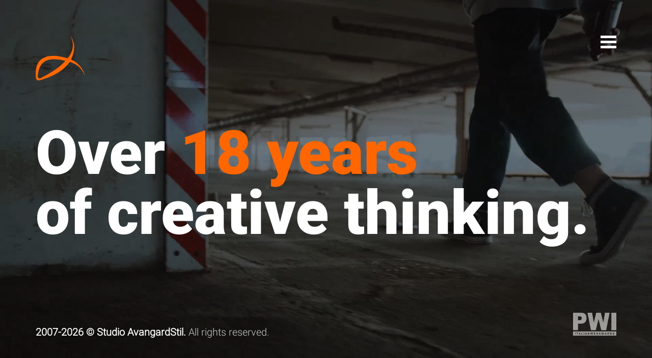

--- FILE ---
content_type: text/html; charset=UTF-8
request_url: https://avangardstil.it/index.php/en?lang=english&page=item&category=web&id=144
body_size: 2165
content:
<!DOCTYPE html><html lang="en"><head><meta charset="utf-8" /><title>Web solutions that works - Studio AvangardStil</title><meta http-equiv="X-UA-Compatible" content="IE=edge,chrome=1;" /><meta name="viewport" content="width=device-width, initial-scale=1" /><meta name="description" content="Entrust us with your website project, online store, cloud software, etc. For over 15 years, we have been creating projects with innovation and creativity." /><meta name="classification" content="business" /><meta name="allow-search" content="YES" /><meta name="page-type" Content="creative, design, studio, web, software, print, seo, marketing, advertisement" /><meta name="language" content="en" /><meta name="author" content="Studio AvangardStil" /><meta name="reply-to" content="info@avangardstil.it" /><meta name="copyright" content="Copyright &copy; 2026 Studio AvangardStil, All rights reserved." /><meta name="owner" content="Studio AvangardStil" /><meta name="rating" content="general" /><meta name="audience" Content="all" /><meta name="robots" content="" /><meta name="revisit-after" content="15 days" /><meta name="keywords" content="web sites, electronic shops, news systems, business sites, business and corporate sites, e-cards, SEO, e-shops, auctions, catalogs, billboards, posters, brochures, flyers, menus, calendars, facades, video advestment" /><meta name="twitter:card" content="summary_large_image" /><meta name="twitter:site" content="@avangardstil" /><meta name="twitter:creator" content="@avangardstil" /><meta name="twitter:title" content="Web solutions that works - Studio AvangardStil" /><meta name="twitter:description" content="Entrust us with your website project, online store, cloud software, etc. For over 15 years, we have been creating projects with innovation and creativity." /><meta name="twitter:image:alt" content="Web solutions that works - Studio AvangardStil" /><meta name="twitter:image" content="https://avangardstil.it/Images/Others/social.jpg" /><meta property="og:locale" content="bg_BG" /><meta property="og:url" content="" /><meta property="og:type" content="website" /><meta property="og:image" content="https://avangardstil.it/Images/Others/social.jpg" /><meta property="og:title" content="Web solutions that works - Studio AvangardStil" /><meta property="og:site_name" content="" /><meta property="og:description" content="Entrust us with your website project, online store, cloud software, etc. For over 15 years, we have been creating projects with innovation and creativity." /><link rel="canonical" href="" /><link rel="alternate" hreflang="bg" href="https://avangardstil.it/bg" /><link rel="alternate" hreflang="it" href="https://avangardstil.it/it" /><link rel="alternate" hreflang="en" href="https://avangardstil.it/en" /><link rel="alternate" hreflang="x-default" href="https://avangardstil.it/en" /><link rel="shortcut icon" href="https://avangardstil.it/Images/Icons/favicon.ico" /><link rel="preload" href="https://avangardstil.it/Styles/Fonts/RobotoBlack.eot" as="font" type="font/eot" crossorigin /><link rel="preload" href="https://avangardstil.it/Styles/Fonts/RobotoBlack.woff" as="font" type="font/woff" crossorigin /><link rel="preload" href="https://avangardstil.it/Styles/Fonts/RobotoBlack.ttf" as="font" type="font/ttf" crossorigin /><link rel="preload" href="https://avangardstil.it/Styles/Fonts/RobotoBlack.svg" as="font" type="font/svg" crossorigin /><link rel="preload" href="https://avangardstil.it/Styles/Fonts/RobotoLight.eot" as="font" type="font/eot" crossorigin /><link rel="preload" href="https://avangardstil.it/Styles/Fonts/RobotoLight.woff" as="font" type="font/woff" crossorigin /><link rel="preload" href="https://avangardstil.it/Styles/Fonts/RobotoLight.ttf" as="font" type="font/ttf" crossorigin /><link rel="preload" href="https://avangardstil.it/Styles/Fonts/RobotoLight.svg" as="font" type="font/svg" crossorigin /><link rel="preload" href="https://avangardstil.it/Styles/Fonts/RobotoMedium.eot" as="font" type="font/eot" crossorigin /><link rel="preload" href="https://avangardstil.it/Styles/Fonts/RobotoMedium.woff" as="font" type="font/woff" crossorigin /><link rel="preload" href="https://avangardstil.it/Styles/Fonts/RobotoMedium.ttf" as="font" type="font/ttf" crossorigin /><link rel="preload" href="https://avangardstil.it/Styles/Fonts/RobotoMedium.svg" as="font" type="font/svg" crossorigin /><link rel="preload" href="https://avangardstil.it/Videos/landscape.mp4" as="video" type="video/mp4" crossorigin /><link rel="preload" href="https://avangardstil.it/Videos/landscape.ogv" as="video" type="video/ogv" crossorigin /><link rel="preload" href="https://avangardstil.it/Videos/landscape.webm" as="video" type="video/webm" crossorigin /><link rel="preload" href="https://avangardstil.it/Videos/portrait.mp4" as="video" type="video/mp4" crossorigin /><link rel="preload" href="https://avangardstil.it/Videos/portrait.ogv" as="video" type="video/ogv" crossorigin /><link rel="preload" href="https://avangardstil.it/Videos/portrait.webm" as="video" type="video/webm" crossorigin /><link rel="preload" href="https://avangardstil.it/Styles/fonts.css" as="style" crossorigin /><link rel="preload" href="https://avangardstil.it/Styles/style.css" as="style" crossorigin /><link rel="preload" href="https://avangardstil.it/Scripts/lib.js" as="script" crossorigin /><link rel="preload" href="https://avangardstil.it/Scripts/functions.js" as="script" crossorigin /><link href="https://avangardstil.it/Styles/style.css" type="text/css" rel="stylesheet" /><script src="https://avangardstil.it/Scripts/lib.js" defer></script><script src="https://avangardstil.it/Scripts/functions.js" defer></script><script type="application/ld+json">{	"@context": "https://schema.org",	"@type": "Organization",	"url": "https://avangardstil.it",	"logo": "https://avangardstil.it/Images/Buttons/logo.png"	}</script><script type="application/ld+json">{	"@context" : "http://schema.org",	"@type" : "Organization",	"name" : "Studio AvangardStil",	"url": "https://avangardstil.it"	}</script><script type="application/ld+json">{	"@context": "http://schema.org",	"@type": "WebPage",	"name": "Web solutions that works - Studio AvangardStil",	"url": "",	"description": "Entrust us with your website project, online store, cloud software, etc. For over 15 years, we have been creating projects with innovation and creativity.",	"mainEntity": {	"@type": "Article",	"@id": "",	"url": "",	"author": {	"@type": "Organization",	"name": "Studio AvangardStil",	"url": "https://avangardstil.it"	},	"mainEntityOfPage": "",	"headline": "Web solutions that works - Studio AvangardStil",	"image": {	"@type": "imageObject",	"url": "https://avangardstil.it/Images/Others/social.jpg"	},	"publisher": {	"@type": "Organization",	"name": "Studio AvangardStil",	"logo": {	"@type": "imageObject",	"url": "https://avangardstil.it/Images/Buttons/logo.png"	}	}	}	}</script><script type="application/ld+json">{	"@context": "https://schema.org",	"@type": "VideoObject",	"name": "Studio AvangardStil",	"description": "Over 18 yearsof creative thinking.",	"thumbnailUrl": [	"https://avangardstil.it/Images/Others/video-1x1.jpg",	"https://avangardstil.it/Images/Others/video-4x3.jpg",	"https://avangardstil.it/Images/Others/video-16x9.jpg"	],	"uploadDate": "2022-06-14T09:30:00+03:00",	"duration": "PT00H00M25S",	"contentUrl": "https://avangardstil.it/Videos/landscape.mp4",	"embedUrl": "https://avangardstil.it"	}</script><script type="application/ld+json">{	"@context": "https://schema.org",	"@type": "LocalBusiness",	"image": [	"https://avangardstil.it/Images/Others/1x1.jpg",	"https://avangardstil.it/Images/Others/4x3.jpg",	"https://avangardstil.it/Images/Others/16x9.jpg"	],	"name": "Studio AvangardStil",	"address": [{	"@type": "PostalAddress",	"streetAddress": "",	"addressLocality": "",	"addressRegion": "Haskovo",	"postalCode": "6400",	"addressCountry": "BG"	},{	"@type": "PostalAddress",	"streetAddress": "Piazza Crati, 20",	"addressLocality": "",	"addressRegion": "RM",	"postalCode": "00199",	"addressCountry": "IT"	}],	"geo": [{	"@type": "GeoCoordinates",	"latitude": 42.05294945311669,	"longitude": 25.58488404739455	},{	"@type": "GeoCoordinates",	"latitude": 41.927052923642776,	"longitude": 12.510228063561186	}],	"url": "https://avangardstil.it",	"telephone": "+359887737759",	"priceRange": "$",	"openingHoursSpecification": [{	"@type": "OpeningHoursSpecification",	"dayOfWeek": [	"Monday",	"Tuesday",	"Wednesday",	"Thursday",	"Friday"	],	"opens": "09:30",	"closes": "18:30"	}]	}</script><script type="application/ld+json">{	"@context": "https://schema.org/",	"@type": "AggregateRating",	"itemReviewed": {	"@type": "LocalBusiness",	"image": "https://avangardstil.it/Images/Buttons/logo.png",	"name": "Studio AvangardStil",	"telephone": "+359887737759",	"priceRange": "$",	"address" : [{	"@type": "PostalAddress",	"streetAddress": "",	"addressLocality": "",	"addressRegion": "Haskovo",	"postalCode": "6400",	"addressCountry": "BG"	},{	"@type": "PostalAddress",	"streetAddress": "Piazza Crati, 20",	"addressLocality": "",	"addressRegion": "RM",	"postalCode": "00199",	"addressCountry": "IT"	}]	},	"ratingValue": "5",	"bestRating": "5",	"ratingCount": "18"	}</script></head><body data-page="index" data-lang="en"><a href="https://avangardstil.it/en" class="logo"><img data-src="https://avangardstil.it/Images/Buttons/logo-avangardstil-color.svg" width="96px" height="90px" alt="Studio AvangardStil" title="Studio AvangardStil - Web design, internet system, SEO optimization, print and multimedia" class="lazy" /></a><div id="menu" class="white"><span></span><span></span><span></span><span></span></div><header><nav><ul itemscope itemtype="http://schema.org/SiteNavigationElement"><li id="m1"><a href="https://avangardstil.it/en/studio" itemprop="url"><span itemprop="name">Studio</span></a></li><li id="m2"><a href="https://avangardstil.it/en/works" itemprop="url"><span itemprop="name">Works</span></a></li><li id="m3"><a href="https://avangardstil.it/en/contact" itemprop="url"><span itemprop="name">Contact</span></a></li></ul></nav><h2 id="headline"></h2><div class="languages"><a href="https://avangardstil.it/bg">bg</a> /<a href="https://avangardstil.it/it">it</a> /<a href="https://avangardstil.it/en" class="select">en</a></div></header><section class="page home"><h1>Over <strong>18 years</strong><br />of creative thinking.</h1><img data-src="https://avangardstil.it/Images/Others/pwi.svg" width="85px" height="45px" alt="PWI" title="PWI - Italian Web Awards" class="lazy" /><video autoplay muted loop playsinline oncontextmenu="return false;" preload="auto"><source id="mp4" src="" type="video/mp4" /><source id="ogv" src="" type="video/ogv" /><source id="webm" src="" type="video/webm" />Your browser does not support the video tag.</video></section><footer class="white"><strong>2007-2026 &copy; Studio AvangardStil. </strong>All rights reserved.</footer><noscript id="deferred-styles"><link rel="stylesheet" type="text/css" href="https://avangardstil.it/Styles/fonts.css" /></noscript><script>var loadDeferredStyles = function(){	var addStylesNode = document.getElementById("deferred-styles");	var replacement = document.createElement("div");	replacement.innerHTML = addStylesNode.textContent;	document.body.appendChild(replacement);	addStylesNode.parentElement.removeChild(addStylesNode);	};	var raf = window.requestAnimationFrame || window.mozRequestAnimationFrame || window.webkitRequestAnimationFrame || window.msRequestAnimationFrame;	if(raf){	raf(function(){	window.setTimeout(loadDeferredStyles, 0);	});	} else {	window.addEventListener("load", loadDeferredStyles);	}</script> </body></html>

--- FILE ---
content_type: image/svg+xml
request_url: https://avangardstil.it/Images/Others/pwi.svg
body_size: 152
content:
<?xml version="1.0" encoding="utf-8"?>
<!-- Generator: Adobe Illustrator 26.0.1, SVG Export Plug-In . SVG Version: 6.00 Build 0)  -->
<svg version="1.1" id="Layer_1" xmlns:xodm="http://www.corel.com/coreldraw/odm/2003"
	 xmlns="http://www.w3.org/2000/svg" xmlns:xlink="http://www.w3.org/1999/xlink" x="0px" y="0px" viewBox="0 0 95 50"
	 style="enable-background:new 0 0 95 50;" xml:space="preserve">
<style type="text/css">
	.st0{fill-rule:evenodd;clip-rule:evenodd;fill:#FEFEFE;}
</style>
<g id="Layer_x0020_1">
	<path class="st0" d="M0,40.5h95V50H0V40.5z M84.2,0H95v37.9H84.2V0z M0,0h17.9c3.9,0,6.8,1,8.8,3c1.9,2,2.9,4.9,2.9,8.6
		c0,3.8-1.1,6.8-3.2,9c-2.1,2.2-5.4,3.2-9.7,3.2h-5.9v14H0C0,37.9,0,0,0,0z M10.8,16.2h2.7c2.1,0,3.6-0.4,4.4-1.2
		c0.8-0.8,1.3-1.8,1.3-3c0-1.2-0.4-2.2-1.1-3c-0.7-0.8-2.1-1.2-4.1-1.2h-3.1C10.8,7.7,10.8,16.2,10.8,16.2z M31.6,0h10.2l3.7,21.1
		L50.9,0H61l5.4,21.2L70.1,0h10.2l-7.7,37.9H62L55.9,14l-6.1,23.9H39.3C39.3,37.9,31.6,0,31.6,0z M4.4,47.4v-4.2h0.9v4.2H4.4z
		 M15.1,45.7l-0.6-1.6l-0.6,1.6H15.1z M82.3,43.9v2.8h0.6c0.2,0,0.4,0,0.5,0c0.1,0,0.2-0.1,0.3-0.2s0.2-0.2,0.2-0.4
		c0.1-0.2,0.1-0.5,0.1-0.8c0-0.3,0-0.6-0.1-0.8c-0.1-0.2-0.1-0.3-0.2-0.4c-0.1-0.1-0.2-0.2-0.4-0.2c-0.1,0-0.4,0-0.7,0H82.3z
		 M76.3,44.9H77c0.4,0,0.7,0,0.8,0c0.1,0,0.2-0.1,0.2-0.2c0.1-0.1,0.1-0.2,0.1-0.3c0-0.2,0-0.3-0.1-0.3c-0.1-0.1-0.2-0.1-0.3-0.2
		c-0.1,0-0.3,0-0.6,0h-0.7L76.3,44.9L76.3,44.9z M72,45.7l-0.6-1.6l-0.6,1.6C70.8,45.7,72,45.7,72,45.7z M59.3,45.7l-0.6-1.6
		l-0.6,1.6H59.3z M52.1,45.5v1.1h0.8c0.3,0,0.5,0,0.6,0c0.1,0,0.2-0.1,0.3-0.2c0.1-0.1,0.1-0.2,0.1-0.4c0-0.1,0-0.2-0.1-0.3
		c-0.1-0.1-0.2-0.2-0.3-0.2c-0.1,0-0.4-0.1-0.8-0.1C52.8,45.5,52.1,45.5,52.1,45.5z M52.1,43.9v1h0.6c0.3,0,0.5,0,0.6,0
		c0.1,0,0.3-0.1,0.3-0.2c0.1-0.1,0.1-0.2,0.1-0.3c0-0.1,0-0.2-0.1-0.3c-0.1-0.1-0.2-0.1-0.3-0.2c-0.1,0-0.3,0-0.7,0
		C52.6,43.8,52.1,43.8,52.1,43.9z M29,45.7l-0.6-1.6l-0.6,1.6H29z M87.1,46l0.8-0.1c0.1,0.3,0.2,0.5,0.3,0.6
		c0.2,0.1,0.4,0.2,0.6,0.2c0.3,0,0.5-0.1,0.6-0.2c0.1-0.1,0.2-0.2,0.2-0.4c0-0.1,0-0.2-0.1-0.2s-0.2-0.1-0.3-0.2
		c-0.1,0-0.3-0.1-0.7-0.2c-0.5-0.1-0.8-0.2-1-0.4c-0.3-0.2-0.4-0.5-0.4-0.9c0-0.2,0.1-0.4,0.2-0.6c0.1-0.2,0.3-0.3,0.5-0.4
		c0.2-0.1,0.5-0.2,0.8-0.2c0.5,0,0.9,0.1,1.2,0.3c0.3,0.2,0.4,0.5,0.4,1l-0.9,0c0-0.2-0.1-0.4-0.2-0.5c-0.1-0.1-0.3-0.1-0.5-0.1
		c-0.2,0-0.4,0-0.6,0.2c-0.1,0.1-0.1,0.2-0.1,0.3c0,0.1,0.1,0.2,0.1,0.3c0.1,0.1,0.4,0.2,0.8,0.3c0.4,0.1,0.7,0.2,0.9,0.3
		c0.2,0.1,0.4,0.2,0.5,0.4c0.1,0.2,0.2,0.4,0.2,0.7c0,0.2-0.1,0.5-0.2,0.7c-0.1,0.2-0.3,0.4-0.6,0.5c-0.2,0.1-0.6,0.2-0.9,0.2
		c-0.5,0-0.9-0.1-1.2-0.4S87.2,46.5,87.1,46z M81.4,43.2H83c0.3,0,0.6,0,0.8,0.1c0.2,0.1,0.5,0.2,0.6,0.4c0.2,0.2,0.3,0.4,0.4,0.7
		c0.1,0.3,0.1,0.6,0.1,1c0,0.3-0.1,0.6-0.1,0.9c-0.1,0.3-0.3,0.6-0.5,0.8c-0.2,0.1-0.3,0.2-0.6,0.3c-0.2,0.1-0.4,0.1-0.8,0.1h-1.6
		C81.4,47.4,81.4,43.2,81.4,43.2z M75.5,47.4v-4.2h1.8c0.5,0,0.8,0,1,0.1c0.2,0.1,0.4,0.2,0.5,0.4c0.1,0.2,0.2,0.4,0.2,0.7
		c0,0.3-0.1,0.6-0.3,0.8c-0.2,0.2-0.5,0.3-0.8,0.4c0.2,0.1,0.3,0.2,0.4,0.4c0.1,0.1,0.3,0.4,0.5,0.7l0.5,0.8h-1l-0.6-0.9
		c-0.2-0.3-0.4-0.5-0.5-0.6c-0.1-0.1-0.2-0.2-0.3-0.2c-0.1,0-0.2,0-0.4,0h-0.2v1.8L75.5,47.4L75.5,47.4z M73.6,47.4h-0.9l-0.4-1
		h-1.7l-0.4,1h-0.9l1.7-4.2h0.9L73.6,47.4z M63.3,47.4l-1-4.2h0.9l0.6,2.9l0.8-2.9h1l0.8,3l0.6-3h0.9l-1,4.2h-0.9l-0.8-3.2l-0.8,3.2
		C64.2,47.4,63.3,47.4,63.3,47.4z M60.8,47.4h-0.9l-0.4-1h-1.7l-0.4,1h-0.9l1.7-4.2h0.9L60.8,47.4z M51.3,43.2H53c0.3,0,0.6,0,0.8,0
		c0.2,0,0.3,0.1,0.5,0.2c0.1,0.1,0.2,0.2,0.3,0.3c0.1,0.2,0.1,0.3,0.1,0.5c0,0.2,0,0.4-0.2,0.5c-0.1,0.2-0.2,0.3-0.4,0.4
		c0.3,0.1,0.5,0.2,0.6,0.4c0.1,0.2,0.2,0.4,0.2,0.6c0,0.2,0,0.4-0.1,0.6c-0.1,0.2-0.2,0.3-0.4,0.4s-0.3,0.2-0.6,0.2
		c-0.1,0-0.5,0-1,0h-1.5V43.2z M45.7,47.4v-4.2h3.2v0.7h-2.3v0.9h2.1v0.7h-2.1v1.2h2.4v0.7H45.7z M39,47.4l-1-4.2h0.9l0.6,2.9
		l0.8-2.9h1l0.7,3l0.7-3h0.9l-1,4.2h-0.9l-0.8-3.2L40,47.4C40,47.4,39,47.4,39,47.4z M32.5,47.4v-4.2h0.8l1.8,2.8v-2.8h0.8v4.2H35
		l-1.7-2.8v2.8H32.5z M30.6,47.4h-0.9l-0.4-1h-1.7l-0.4,1h-0.9l1.6-4.2h0.9L30.6,47.4z M23.7,47.4v-4.2h0.9v4.2H23.7z M18.5,47.4
		v-4.2h0.9v3.5h2.1v0.7H18.5z M16.6,47.4h-0.9l-0.4-1h-1.7l-0.4,1h-0.9l1.6-4.2h0.9L16.6,47.4z M8.7,47.4v-3.5H7.4v-0.7h3.4v0.7H9.6
		v3.5H8.7z"/>
</g>
</svg>


--- FILE ---
content_type: image/svg+xml
request_url: https://avangardstil.it/Images/Others/pwi.svg
body_size: 204
content:
<?xml version="1.0" encoding="utf-8"?>
<!-- Generator: Adobe Illustrator 26.0.1, SVG Export Plug-In . SVG Version: 6.00 Build 0)  -->
<svg version="1.1" id="Layer_1" xmlns:xodm="http://www.corel.com/coreldraw/odm/2003"
	 xmlns="http://www.w3.org/2000/svg" xmlns:xlink="http://www.w3.org/1999/xlink" x="0px" y="0px" viewBox="0 0 95 50"
	 style="enable-background:new 0 0 95 50;" xml:space="preserve">
<style type="text/css">
	.st0{fill-rule:evenodd;clip-rule:evenodd;fill:#FEFEFE;}
</style>
<g id="Layer_x0020_1">
	<path class="st0" d="M0,40.5h95V50H0V40.5z M84.2,0H95v37.9H84.2V0z M0,0h17.9c3.9,0,6.8,1,8.8,3c1.9,2,2.9,4.9,2.9,8.6
		c0,3.8-1.1,6.8-3.2,9c-2.1,2.2-5.4,3.2-9.7,3.2h-5.9v14H0C0,37.9,0,0,0,0z M10.8,16.2h2.7c2.1,0,3.6-0.4,4.4-1.2
		c0.8-0.8,1.3-1.8,1.3-3c0-1.2-0.4-2.2-1.1-3c-0.7-0.8-2.1-1.2-4.1-1.2h-3.1C10.8,7.7,10.8,16.2,10.8,16.2z M31.6,0h10.2l3.7,21.1
		L50.9,0H61l5.4,21.2L70.1,0h10.2l-7.7,37.9H62L55.9,14l-6.1,23.9H39.3C39.3,37.9,31.6,0,31.6,0z M4.4,47.4v-4.2h0.9v4.2H4.4z
		 M15.1,45.7l-0.6-1.6l-0.6,1.6H15.1z M82.3,43.9v2.8h0.6c0.2,0,0.4,0,0.5,0c0.1,0,0.2-0.1,0.3-0.2s0.2-0.2,0.2-0.4
		c0.1-0.2,0.1-0.5,0.1-0.8c0-0.3,0-0.6-0.1-0.8c-0.1-0.2-0.1-0.3-0.2-0.4c-0.1-0.1-0.2-0.2-0.4-0.2c-0.1,0-0.4,0-0.7,0H82.3z
		 M76.3,44.9H77c0.4,0,0.7,0,0.8,0c0.1,0,0.2-0.1,0.2-0.2c0.1-0.1,0.1-0.2,0.1-0.3c0-0.2,0-0.3-0.1-0.3c-0.1-0.1-0.2-0.1-0.3-0.2
		c-0.1,0-0.3,0-0.6,0h-0.7L76.3,44.9L76.3,44.9z M72,45.7l-0.6-1.6l-0.6,1.6C70.8,45.7,72,45.7,72,45.7z M59.3,45.7l-0.6-1.6
		l-0.6,1.6H59.3z M52.1,45.5v1.1h0.8c0.3,0,0.5,0,0.6,0c0.1,0,0.2-0.1,0.3-0.2c0.1-0.1,0.1-0.2,0.1-0.4c0-0.1,0-0.2-0.1-0.3
		c-0.1-0.1-0.2-0.2-0.3-0.2c-0.1,0-0.4-0.1-0.8-0.1C52.8,45.5,52.1,45.5,52.1,45.5z M52.1,43.9v1h0.6c0.3,0,0.5,0,0.6,0
		c0.1,0,0.3-0.1,0.3-0.2c0.1-0.1,0.1-0.2,0.1-0.3c0-0.1,0-0.2-0.1-0.3c-0.1-0.1-0.2-0.1-0.3-0.2c-0.1,0-0.3,0-0.7,0
		C52.6,43.8,52.1,43.8,52.1,43.9z M29,45.7l-0.6-1.6l-0.6,1.6H29z M87.1,46l0.8-0.1c0.1,0.3,0.2,0.5,0.3,0.6
		c0.2,0.1,0.4,0.2,0.6,0.2c0.3,0,0.5-0.1,0.6-0.2c0.1-0.1,0.2-0.2,0.2-0.4c0-0.1,0-0.2-0.1-0.2s-0.2-0.1-0.3-0.2
		c-0.1,0-0.3-0.1-0.7-0.2c-0.5-0.1-0.8-0.2-1-0.4c-0.3-0.2-0.4-0.5-0.4-0.9c0-0.2,0.1-0.4,0.2-0.6c0.1-0.2,0.3-0.3,0.5-0.4
		c0.2-0.1,0.5-0.2,0.8-0.2c0.5,0,0.9,0.1,1.2,0.3c0.3,0.2,0.4,0.5,0.4,1l-0.9,0c0-0.2-0.1-0.4-0.2-0.5c-0.1-0.1-0.3-0.1-0.5-0.1
		c-0.2,0-0.4,0-0.6,0.2c-0.1,0.1-0.1,0.2-0.1,0.3c0,0.1,0.1,0.2,0.1,0.3c0.1,0.1,0.4,0.2,0.8,0.3c0.4,0.1,0.7,0.2,0.9,0.3
		c0.2,0.1,0.4,0.2,0.5,0.4c0.1,0.2,0.2,0.4,0.2,0.7c0,0.2-0.1,0.5-0.2,0.7c-0.1,0.2-0.3,0.4-0.6,0.5c-0.2,0.1-0.6,0.2-0.9,0.2
		c-0.5,0-0.9-0.1-1.2-0.4S87.2,46.5,87.1,46z M81.4,43.2H83c0.3,0,0.6,0,0.8,0.1c0.2,0.1,0.5,0.2,0.6,0.4c0.2,0.2,0.3,0.4,0.4,0.7
		c0.1,0.3,0.1,0.6,0.1,1c0,0.3-0.1,0.6-0.1,0.9c-0.1,0.3-0.3,0.6-0.5,0.8c-0.2,0.1-0.3,0.2-0.6,0.3c-0.2,0.1-0.4,0.1-0.8,0.1h-1.6
		C81.4,47.4,81.4,43.2,81.4,43.2z M75.5,47.4v-4.2h1.8c0.5,0,0.8,0,1,0.1c0.2,0.1,0.4,0.2,0.5,0.4c0.1,0.2,0.2,0.4,0.2,0.7
		c0,0.3-0.1,0.6-0.3,0.8c-0.2,0.2-0.5,0.3-0.8,0.4c0.2,0.1,0.3,0.2,0.4,0.4c0.1,0.1,0.3,0.4,0.5,0.7l0.5,0.8h-1l-0.6-0.9
		c-0.2-0.3-0.4-0.5-0.5-0.6c-0.1-0.1-0.2-0.2-0.3-0.2c-0.1,0-0.2,0-0.4,0h-0.2v1.8L75.5,47.4L75.5,47.4z M73.6,47.4h-0.9l-0.4-1
		h-1.7l-0.4,1h-0.9l1.7-4.2h0.9L73.6,47.4z M63.3,47.4l-1-4.2h0.9l0.6,2.9l0.8-2.9h1l0.8,3l0.6-3h0.9l-1,4.2h-0.9l-0.8-3.2l-0.8,3.2
		C64.2,47.4,63.3,47.4,63.3,47.4z M60.8,47.4h-0.9l-0.4-1h-1.7l-0.4,1h-0.9l1.7-4.2h0.9L60.8,47.4z M51.3,43.2H53c0.3,0,0.6,0,0.8,0
		c0.2,0,0.3,0.1,0.5,0.2c0.1,0.1,0.2,0.2,0.3,0.3c0.1,0.2,0.1,0.3,0.1,0.5c0,0.2,0,0.4-0.2,0.5c-0.1,0.2-0.2,0.3-0.4,0.4
		c0.3,0.1,0.5,0.2,0.6,0.4c0.1,0.2,0.2,0.4,0.2,0.6c0,0.2,0,0.4-0.1,0.6c-0.1,0.2-0.2,0.3-0.4,0.4s-0.3,0.2-0.6,0.2
		c-0.1,0-0.5,0-1,0h-1.5V43.2z M45.7,47.4v-4.2h3.2v0.7h-2.3v0.9h2.1v0.7h-2.1v1.2h2.4v0.7H45.7z M39,47.4l-1-4.2h0.9l0.6,2.9
		l0.8-2.9h1l0.7,3l0.7-3h0.9l-1,4.2h-0.9l-0.8-3.2L40,47.4C40,47.4,39,47.4,39,47.4z M32.5,47.4v-4.2h0.8l1.8,2.8v-2.8h0.8v4.2H35
		l-1.7-2.8v2.8H32.5z M30.6,47.4h-0.9l-0.4-1h-1.7l-0.4,1h-0.9l1.6-4.2h0.9L30.6,47.4z M23.7,47.4v-4.2h0.9v4.2H23.7z M18.5,47.4
		v-4.2h0.9v3.5h2.1v0.7H18.5z M16.6,47.4h-0.9l-0.4-1h-1.7l-0.4,1h-0.9l1.6-4.2h0.9L16.6,47.4z M8.7,47.4v-3.5H7.4v-0.7h3.4v0.7H9.6
		v3.5H8.7z"/>
</g>
</svg>
